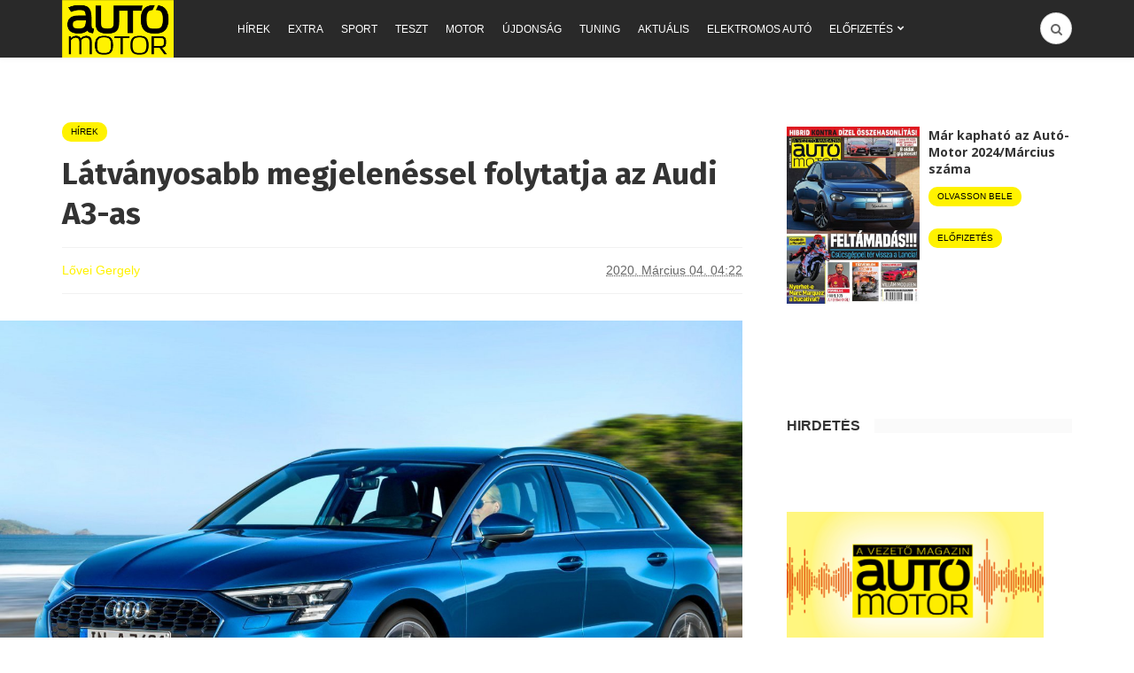

--- FILE ---
content_type: text/html; charset=utf-8
request_url: https://www.google.com/recaptcha/api2/aframe
body_size: 267
content:
<!DOCTYPE HTML><html><head><meta http-equiv="content-type" content="text/html; charset=UTF-8"></head><body><script nonce="oSw6B75CahKVHb54vMTuUQ">/** Anti-fraud and anti-abuse applications only. See google.com/recaptcha */ try{var clients={'sodar':'https://pagead2.googlesyndication.com/pagead/sodar?'};window.addEventListener("message",function(a){try{if(a.source===window.parent){var b=JSON.parse(a.data);var c=clients[b['id']];if(c){var d=document.createElement('img');d.src=c+b['params']+'&rc='+(localStorage.getItem("rc::a")?sessionStorage.getItem("rc::b"):"");window.document.body.appendChild(d);sessionStorage.setItem("rc::e",parseInt(sessionStorage.getItem("rc::e")||0)+1);localStorage.setItem("rc::h",'1762890143131');}}}catch(b){}});window.parent.postMessage("_grecaptcha_ready", "*");}catch(b){}</script></body></html>

--- FILE ---
content_type: application/javascript; charset=utf-8
request_url: https://fundingchoicesmessages.google.com/f/AGSKWxUuw9gj5VqK6lq1C1LaKmd-Imch3jlGowqy_WuRCW3HB8I_W9bCDn8kbS0t3BkHDgVp71hjTTCMmmwBMIXnm8u3E1F4R1vh9_MxHWC2Am4wh4sFn3Aut8RiICwd-vLewJptPrsnC4jghNtyNgKWS4-AeKwaTfSZmVxKZ97pup59aGzNgMLBu2_LEXPr/_/ad_include.:-abp-properties(data:)/banners/160/ad-rotator-.in/ads/
body_size: -1283
content:
window['a8cd3b67-0cb0-45ec-990a-2dece14f501e'] = true;